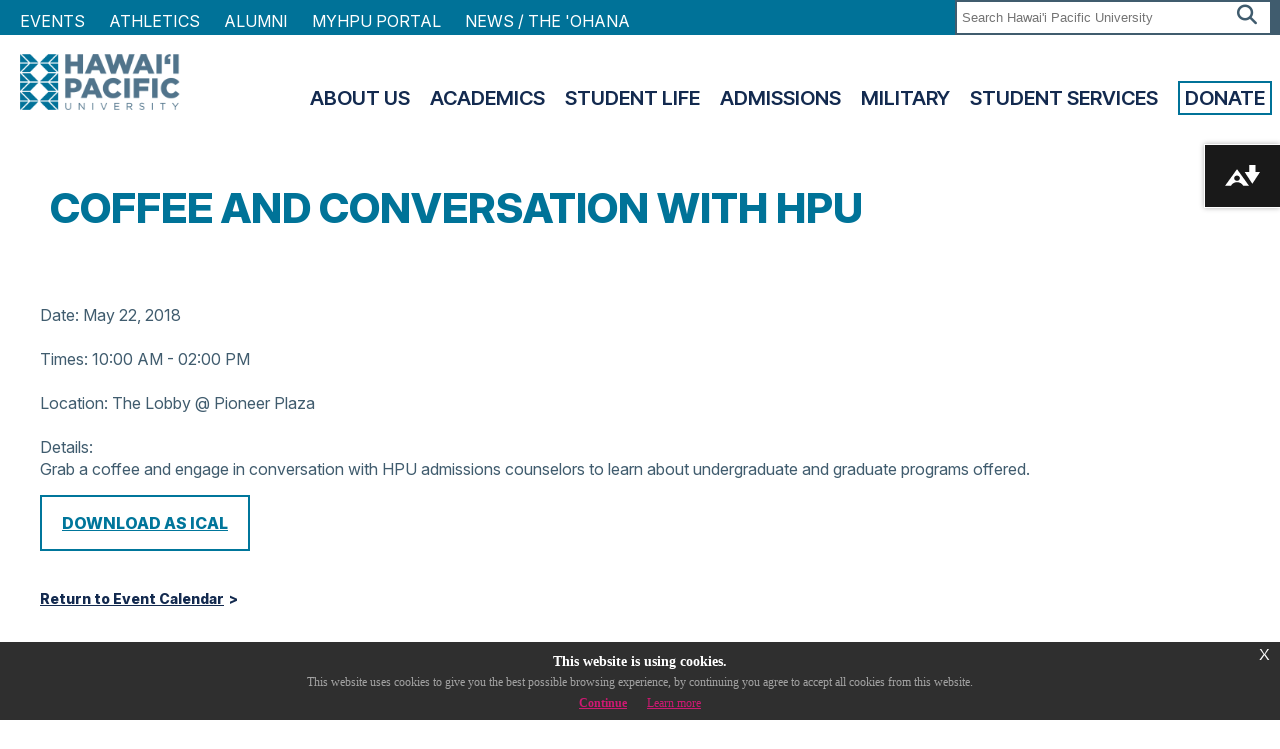

--- FILE ---
content_type: text/html
request_url: https://www.hpu.edu/calendar/2018/05/hpu-coffee-conversation-5-22-18.html
body_size: 4669
content:
<!DOCTYPE html>
<html xmlns="http://www.w3.org/1999/xhtml" lang="en">
	<head>
		<meta content="IE=edge" http-equiv="X-UA-Compatible"/>
		<meta charset="utf-8"/>
		<meta content="width=device-width, initial-scale=1.0, maximum-scale=1.0, user-scalable=0" name="viewport"/>
		<meta content="no-cache" http-equiv="Cache-Control"/>
        <meta content="no-cache" http-equiv="Pragma"/>
        <meta content="Thu, 01 Jan 1970 00:00:00 GMT" http-equiv="Expires"/>
		<meta content="Coffee and Conversation with HPU" name="description"/>
		<meta content="Coffee and Conversation with HPU" name="keywords"/>
		<block-xhtml/>
		<title>
			
    Coffee and Conversation with HPU


		</title>
		
<link href="../../../_global/css/hpu.min.css" rel="stylesheet"/>
		<block-xhtml/>
	</head>
	<body class="eupopup">
	    <div class="hpu-w100 hpu-white-txt" style="background:#a31109;">
			<div class="hpu-container hpu-txt-center" id="emergencyBanner">
				<!-- CONTENTS IN bannermsg.html -->
			</div>
		</div>
	    <!-- Google Tag Manager (noscript) -->
<noscript><iframe height="0" src="https://www.googletagmanager.com/ns.html?id=GTM-KKZWW7B" style="display:none;visibility:hidden;" width="0"></iframe></noscript>
<!-- End Google Tag Manager (noscript) -->
 
		
<link href="/_global/css/style.css" rel="stylesheet"/>
<link href="/_global/css/magnific-pop.css" rel="stylesheet"/>
<link href="/_global/css/jquery-eu-cookie-law-popup.css" rel="stylesheet"/>
<link crossorigin="anonymous" href="https://kit.fontawesome.com/ac89618bb4.css" rel="stylesheet"/>
<script src="https://code.jquery.com/jquery-3.3.1.min.js" type="text/javascript"></script>
<script src="/_global/js/jquery.magnific-popup.min.js" type="text/javascript"></script>
<script src="/_global/js/jquery-eu-cookie-law-popup.js" type="text/javascript"></script>
<script data-ally-af-style="flag_large" data-ally-client-id="14914" data-ally-loader="" data-ally-platform-name="web" src="https://prod.ally.ac/integration/api/ally.ui.js"></script>

		        
<!-- Google Analytics 4 Script Codes -->
<script async="" src="https://www.googletagmanager.com/gtag/js?id=G-TSL6PC6VZD"></script>
<script>
    window.dataLayer = window.dataLayer || [];
    function gtag(){
        dataLayer.push(arguments);
    }
    gtag('js', new Date());
    gtag('config', 'G-TSL6PC6VZD');
</script>

<!-- Google Tag Manager -->
<script>(function(w,d,s,l,i){w[l]=w[l]||[];w[l].push({'gtm.start':
new Date().getTime(),event:'gtm.js'});var f=d.getElementsByTagName(s)[0],
j=d.createElement(s),dl=l!='dataLayer'?'&amp;l='+l:'';j.async=true;j.src=
'https://www.googletagmanager.com/gtm.js?id='+i+dl;f.parentNode.insertBefore(j,f);
})(window,document,'script','dataLayer','GTM-KKZWW7B');</script>
<!-- End Google Tag Manager -->

<!-- Meta Pixel Code -->
<script>
!function(f,b,e,v,n,t,s)
{if(f.fbq)return;n=f.fbq=function(){n.callMethod?
n.callMethod.apply(n,arguments):n.queue.push(arguments)};
if(!f._fbq)f._fbq=n;n.push=n;n.loaded=!0;n.version='2.0';
n.queue=[];t=b.createElement(e);t.async=!0;
t.src=v;s=b.getElementsByTagName(e)[0];
s.parentNode.insertBefore(t,s)}(window, document,'script',
'https://connect.facebook.net/en_US/fbevents.js');
fbq('init', '722808868143946');
fbq('track', 'PageView');
</script>
<noscript><img height="1" src="https://www.facebook.com/tr?id=722808868143946&amp;ev=PageView&amp;noscript=1" style="display:none" width="1"/></noscript>
<!-- End Meta Pixel Code -->
    
<!-- Matomo -->
<script>
  var _paq = window._paq = window._paq || [];
  /* tracker methods like "setCustomDimension" should be called before "trackPageView" */
  _paq.push(['trackPageView']);
  _paq.push(['enableLinkTracking']);
  (function() {
    var u="//apps5.hpu.edu/analytics/";
    _paq.push(['setTrackerUrl', u+'matomo.php']);
    _paq.push(['setSiteId', '1']);
    var d=document, g=d.createElement('script'), s=d.getElementsByTagName('script')[0];
    g.async=true; g.src=u+'matomo.js'; s.parentNode.insertBefore(g,s);
  })();
</script>
<!-- End Matomo Code -->
 
		

<noscript><iframe height="0" src="https://www.googletagmanager.com/ns.html?id=GTM-WZ4SXXC" style="display:none;visibility:hidden;" width="0"></iframe></noscript>
<noscript><img height="1" src="https://www.facebook.com/tr?id=722808868143946&amp;ev=PageView&amp;noscript=1" style="display:none;visibility:hidden;" width="1"/></noscript>

 

		<div id="mainWrapper"> 
			
<div class="mobileMenu mob-only"></div>
<div class="mob-only" id="mobileHeader">
    <div class="mobileLogo">
        <a href="/index.html">
            <img alt="Hawai'i Pacific University Logo" src="/_global/images/white-logo.png"/>
        </a>
    </div>
    <div class="menuIcon">
        <i aria-hidden="true" class="fa fa-bars mobileMenuTrigger"> </i>           
    </div>
</div>    
<div class="utilityNav full-only">
    <div class="wrapper">
        <div class="utilitySearch">
            <div class="searchBox">     
                <form action="https://www.hpu.edu/search-results/" id="searchbox_016418091930216729143:qr0basv9q_y">
                 <input name="cx" type="hidden" value="016418091930216729143:qr0basv9q_y"/>
                 <input name="cof" type="hidden" value="FORID:11"/>
                 <input name="hq" type="hidden" value="-inurl:https"/>
                 <input name="q" placeholder="Search Hawai'i Pacific University" title="Search" type="text"/><button name="sa" type="submit"><span>Search</span><i aria-hidden="true" class="fa fa-search"> </i></button>
                </form>                 
            </div>                
        </div>
        <div class="utilityLinks">
            <ul class="utNav">
                                    <li>
                                                                                                <a href="/calendar/index.html">Events</a>                    </li>
                                    <li>
                                                                                                                                                        <a href="http://www.hpusharks.com/" target="_blank">Athletics</a>                    </li>
                                    <li>
                                                                                                <a href="/alumni/index.html">Alumni</a>                    </li>
                                    <li>
                                                                                                                                                        <a href="https://my.hpu.edu/" target="_blank">MyHPU Portal</a>                    </li>
                                    <li>
                                                                                                                                                        <a href="https://hpu.edu/ohana" target="_blank">NEWS / THE 'OHANA</a>                    </li>
                            </ul>
        </div>           
    </div>
</div>    
                
                
                
                

  
			


<header class="full-only">
    <div class="wrapper">
        <div class="headerLogo">
            <a href="/">
                <img alt="Hawaii Pacific University Logo" src="/_global/images/header-logo.png"/>
            </a>
        </div>
        <div class="headerNav">
            <nav>
                <ul class="mainNav">
                                                                                                                                                                <li>
                <a href="/about-us/index.html">About Us</a>
                                                                <ul>
                                                                                        <li>
                <a href="/about-us/mission-vision-values/index.html">Mission, Vision, Values</a>
                                            </li>
                                                                                                                        <li>
                <a href="/about-us/leadership/index.html">Leadership</a>
                                            </li>
                                                                                                                        <li>
                <a href="/about-us/information/index.html">Information</a>
                                            </li>
                                                                                                                        <li>
                <a href="/about-us/student-success/index.html">Student Success</a>
                                            </li>
                                                                                                                        <li>
                <a href="/about-us/news-and-events/index.html">News &amp; Events</a>
                                                                                    </li>
                                                    </ul>
                                </li>
                                                                                                                                                            <li>
                <a href="/academics/index.html">Academics</a>
                                                                <ul>
                                                                                        <li>
                <a href="/academics/colleges/index.html">Colleges</a>
                                            </li>
                                                                                                                        <li>
                <a href="/academics/areas-of-study/index.html">Areas of Study</a>
                                            </li>
                                                                                                                                        <li><a href="/academics/areas-of-study/programs-at-a-glance.html" target="_top">Programs at a Glance</a></li>
                                                                                                                                                                                                        <li><a href="/academic-advising/index.html" target="_top">Academic Advising</a></li>
                                                                                                                    <li>
                <a href="/academics/programs-and-resources/index.html">Programs &amp; Resources</a>
                                            </li>
                                                                                                                                        <li><a href="/registrar/index.html" target="_top">Registrar</a></li>
                                                                                                                    </ul>
                                </li>
                                                                                                                                                            <li>
                <a href="/student-life/index.html">Student Life</a>
                                                                <ul>
                                                                                                        <li><a href="/student-engagement/index.html" target="_top">Engagement</a></li>
                                                                                                                                    <li><a href="/residence-life/index.html" target="_top">Housing and Residence Life</a></li>
                                                                                                                                    <li><a href="/fye/index.html" target="_top">First-Year Experience</a></li>
                                                                                                                                    <li><a href="/career-development-center/index.html" target="_top">Career Development Center</a></li>
                                                                                                                                    <li><a href="/student-services/index.html" target="_top">Student Services</a></li>
                                                                                                                                    <li><a href="/study-abroad/index.html" target="_top">Study Abroad</a></li>
                                                </ul>
                                </li>
                                                                                                                                                            <li>
                <a href="/admissions/index.html">Admissions</a>
                                                                <ul>
                                                                                        <li>
                <a href="/admissions/apply/index.html">Apply</a>
                                            </li>
                                                                                                                        <li>
                <a href="/admissions/visit/index.html">Visit</a>
                                            </li>
                                                                                                                                        <li><a href="/undergraduate-admissions/index.html" target="_top">Undergraduate</a></li>
                                                                                                                                    <li><a href="/graduate-admissions/index-old.html" target="_top">Graduate</a></li>
                                                                                                                                    <li><a href="/undergraduate-admissions/international/index.html" target="_top">International</a></li>
                                                                                                                                    <li><a href="/military-and-veterans/index.html" target="_top">Military</a></li>
                                                </ul>
                                </li>
                                                                                                                                                                                                                                                                                                                                                                                                                                                                                                                                                                                                                                                                                                                                                                                                                                                                                                                                                                                    <li>
                <a href="/military-and-veterans/index.html">Military</a>
                                                                <ul>
                                                                                                        <li><a href="/academics/areas-of-study/index.html" target="_top">Programs of Study</a></li>
                                                                                                                                    <li><a href="/military-and-veterans/military-campus/index.html" target="_top">Advising</a></li>
                                                                                                                    <li>
                <a href="/military-and-veterans/veterans-benefits/index.html">Veterans Benefits</a>
                                            </li>
                                                                                                                        <li>
                <a href="/military-and-veterans/tuition-assistance/index.html">Tuition Assistance</a>
                                            </li>
                                                                                                                                        <li><a href="/military-and-veterans/rotc.html" target="_top">ROTC</a></li>
                                                                                                                                    <li><a href="/military-and-veterans/mcp-faqs.html" target="_top">FAQs</a></li>
                                                                                                                                                                                        </ul>
                                </li>
                                                                                                                                                                                                                                                                                                                                                                                                                                                                                                                                                                                                                                                                                                                                                                                                                                                                                                                                                                                                                                                                                                                                                                                                                                                                                                                                                                                                                                                                                                                                                                                                                                                                                                                    <li>
                <a href="/student-services1/index">Student Services</a>
                                                                <ul>
                                                                                                        <li><a href="/academic-advising/index.html" target="_top">Academic Advising</a></li>
                                                                                                                                    <li><a href="/business-office/index.html" target="_top">Business Office</a></li>
                                                                                                                                    <li><a href="/cas/index.html" target="_top">Center for Academic Success</a></li>
                                                                                                                                    <li><a href="/financial-aid/index.html" target="_top">Financial Aid</a></li>
                                                                                                                                    <li><a href="/library-and-learning-commons/index.html" target="_top">Library</a></li>
                                                                                                                                    <li><a href="/registrar/index.html" target="_top">Registrar</a></li>
                                                </ul>
                                </li>
                                                                                                                                                                                                                                                    <li>
                <a href="/giving/index.html">Donate</a>
                                            </li>
                                                                                                                                                                                                                                                                                                                                                                                                                                                                                        </ul>
            </nav>
        </div>
    </div>
</header>











			
			<block-xhtml/>
			
			<section class="mainContent wrapper">
				
				





<!-- BEGIN: PAGE TITLE -->
	<div class="wrapper">
		<h1>Coffee and Conversation with HPU</h1>
	</div>

<section class="contentEventDetail">
<section class="eventDtl">
            <p><label class="eventDetail">Date:</label>
    
        <span>            May 22, 2018
                </span>
 <br/><br/>
    <label class="eventDetail">Times:</label>
   10:00 AM - 02:00 PM    <br/><br/>
    <label class="eventDetail">Location:</label>
   
        <span>            The Lobby @ Pioneer Plaza
                </span>

    <br/><br/> 
    <label class="eventDetail">Details:</label><br/>
   </p>
        <p><span>Grab a coffee and engage in conversation with HPU admissions counselors to learn about undergraduate and graduate programs offered.</span></p>

<p>
<a class="btnLrg" href="hpu-coffee-conversation-5-22-18.ics">Download as iCal</a>
</p>
</section>
<br/>
<a class="btnSml" href="../../index.html">Return to Event Calendar</a>
</section>

				
				
				
			</section>
			  
			

<footer>
    <div class="wrapper">
        <div class="one-row">
            <div class="col6">
                <div class="one-row">
                    <div class="col6" style="padding-bottom:1rem;">
                        <img alt="Hawai'i Pacific" src="/_global/images/white-logo.png"/>
                        
                        <span class="addressPhone">1 Aloha Tower Drive<br/>Honolulu, HI 96813<br/>
                        T:<a class="mob-only-inline" href="tel:18085440200">+1 808 544-0200</a><span class="full-only-inline">+1 808 544-0200</span><br/> 
                        Toll Free:<a class="mob-only-inline" href="tel:1866CALLHPU">+1 866-CALL-HPU</a><span class="full-only-inline">+1 866-CALL-HPU</span>
                        </span>
                    </div>
                    
                    <div class="col6 footer-custom" style="padding-bottom:1.5rem;"></div>
                </div>
            </div>
            
            <div class="col6">
                <div class="one-row">
                                            
                                                    <div class="footerNav col6">
                                <ul>
                                                
                                                                                                                                                <li><a href="/hpu-careers/index.html">CAREER OPPORTUNITIES</a></li>
                        
                                                
                                            
                                                
                                                                                                                                                <li><a href="/about-us/downtown-campus-map.html">CAMPUS MAP</a></li>
                        
                                                
                                            
                                                
                                                                                                                                                <li><a href="/security/index.html">SECURITY</a></li>
                        
                                                
                                            
                                                
                                                                                                                                                <li><a href="/titleix/index.html">TITLE IX</a></li>
                        
                                                
                                            
                                                
                                                                                                                                                <li><a href="/about-us/privacy-policy.html">PRIVACY POLICY</a></li>
                        
                                                
                                            
                                                
                                                                                                                                                <li><a href="/its/index.html">IT SERVICES</a></li>
                        
                                                        </ul>
                            </div>
                                                
                                            
                                                    <div class="footerNav col6">
                                <ul>
                                                
                                                                                                                                                <li><a href="/faculty/index.html">FACULTY DIRECTORY</a></li>
                        
                                                
                                            
                                                
                                                                                                                                                <li><a href="/about-us/department-directory.html">DEPARTMENT DIRECTORY</a></li>
                        
                                                
                                            
                                                
                                                                                                                                                <li><a href="/library-and-learning-commons/index.html">LIBRARY</a></li>
                        
                                                
                                            
                                                
                                                                                                                                                <li><a href="/brand/index.html">HPU BRAND</a></li>
                        
                                                
                                            
                                                
                                                                                                                                                <li><a href="/esports/index.html">ESPORTS ARENA</a></li>
                        
                                                
                                            
                                                
                                                                                                                                                                                                                                <li><a href="http://www.alohatower.com/" rel="noopener" target="_blank">ALOHA TOWER MARKETPLACE</a></li>
                        
                                                
                                            
                                                
                                                                                                                                                                                                                                <li><a href="http://www.oceanicinstitute.org/" rel="noopener" target="_blank">OCEANIC INSTITUTE</a></li>
                        
                                                
                                            
                                                
                                                                                                                                                <li><a href="/about-us/web-accessibility.html">WEB ACCESSIBILITY STATEMENT</a></li>
                        
                                                        </ul>
                            </div>
                                                
                                    </div>
                
                <div class="footerSocial col12">
                                    
                                                            <p>
                        <a href="https://www.facebook.com/hawaiipacificu" rel="noopener" target="_blank">
                            <i class="fa fa-facebook"></i>
                            <span>facebook</span>
                        </a>
                    </p>
                                    
                                                            <p>
                        <a href="https://www.instagram.com/hawaiipacificu/?hl=en" rel="noopener" target="_blank">
                            <i class="fa fa-instagram"></i>
                            <span>instagram</span>
                        </a>
                    </p>
                                    
                                                            <p>
                        <a href="https://twitter.com/hpu" rel="noopener" target="_blank">
                            <i class="fa fa-brands fa-x-twitter"></i>
                            <span>brands fa-x-twitter</span>
                        </a>
                    </p>
                                    
                                                            <p>
                        <a href="https://www.youtube.com/user/hpu" rel="noopener" target="_blank">
                            <i class="fa fa-youtube"></i>
                            <span>youtube</span>
                        </a>
                    </p>
                                    
                                                            <p>
                        <a href="https://www.linkedin.com/edu/school?id=18200" rel="noopener" target="_blank">
                            <i class="fa fa-linkedin"></i>
                            <span>linkedin</span>
                        </a>
                    </p>
                                </div>
            </div>
        </div>
    </div>		
</footer>

		</div>
		<!--END #mainWrapper-->
		 
		
<script src="../../../_global/js/hpu.min.js" type="text/javascript"></script>
		<block-xhtml/>
		
<script src="/_global/js/jquery.flexslider-min.js" type="text/javascript"></script>
<script src="/_global/js/scripts.js" type="text/javascript"></script>

	</body>
</html>

--- FILE ---
content_type: text/css
request_url: https://prod.ally.ac//static/integration/css/ally.715de324aad5642d066a4fb5bac03290.css
body_size: 4160
content:
.ally-tooltip,
.arrow::after {
    left: 100px;
    position: absolute;
    top: 100px;
    visibility: hidden;
}

.ally-tooltip {
    border-radius: 3px;
    border: 1px solid #DDD;
    box-shadow: 6px 5px 9px -9px #000;
    color: #FFF;
    font-size: 13px;
    font-weight: 600;
    line-height: 1.5;
    max-width: 400px;
    opacity: 0.9;
    padding: 10px 20px;
    text-align: center;
    z-index: 9999;
}

.ally-tooltip div:first-child {
    position: relative;
    white-space: nowrap;
    z-index: 2;
}

.ally-tooltip,
.ally-tooltip .ally-arrow::after {
    background-color: #000;
}

.ally-tooltip .ally-arrow {
    bottom: -16px;
    height: 16px;
    left: 50%;
    margin-left: -35px;
    overflow: hidden;
    position: absolute;
    width: 70px;
    pointer-events: none;
}

.ally-tooltip .ally-arrow.ally-arrow-top {
    bottom: auto;
    top: -16px;
}

.ally-tooltip .ally-arrow::after {
    border: 1px solid #000;
    box-shadow: 6px 5px 9px -9px #000;
    content: "";
    height: 25px;
    left: 21px;
    position: absolute;
    top: -20px;
    -webkit-transform: rotate(45deg);
    -ms-transform: rotate(45deg);
    transform: rotate(45deg);
    width: 25px;
    border-color: #FFF;
}

.ally-tooltip .ally-arrow-top::after {
    bottom: -20px;
    top: auto;
}

.ally-tooltip .ally-arrow-bottom {
    top: -16px;
}

.ally-tooltip .ally-arrow-bottom::after {
    bottom: -20px;
    top: auto;
}

.ally-tooltip .ally-arrow-left {
    left: 0;
    margin-left: -28px;
    top: calc(50% - 17px);
    height: 38px;
    width: 28px;
}

.ally-tooltip .ally-arrow-left::after {
    right: auto;
    top: 4px;
}

.ally-tooltip .ally-arrow-right {
    left: 100%;
    margin-left: 0;
    top: calc(50% - 18px);
    height: 38px;
    width: 14px;
}

.ally-tooltip .ally-arrow-right::after {
    left: -20px;
    top: 5px;
}

.ally-tooltip .ally-tooltip-under {
    background-color: #333;
    color: #FFF;
    padding: 5px 10px;
    border-radius: 4px;
    font-size: 12px;
    margin-left: 16px;
}

.ally-helper-hidden-accessible {
    border: 0;
    clip: rect(0, 0, 0, 0);
    height: 1px;
    margin: -1px;
    overflow: hidden;
    padding: 0;
    position: absolute;
    width: 1px;
}
@media print{/**
 * Copyright (c) 2016 "Fronteer LTD". All rights reserved.
 */

/*
 * These styles should only be applied when the browser is rendering the page in print mode. They should not interfere
 * with any page or LMS components and simply aim to hide Ally functionality that's not desired in print view.
 */

body.ally-instructor-feedback-active,
body.ally-accessible-versions-active {
    overflow: visible;
}

/* Hide all the LMS specific content when printing instructor feedback */
body.ally-instructor-feedback-active > *:not(.ally-iframe-mask) {
    display: none !important;
}

/** Ensure the iframe is long enough to accomodate the guidance from the instructor feedback */
.ally-iframe-mask,
.ally-iframe {
    bottom: auto !important;
    height: 3000px !important;
    overflow: visible !important;
    position: static !important;
}

/* Hide score indicators in print mode */
.ally-accessibility-score-indicator {
    display: none !important;
}

/* Hide the A4W Launcher */
.ally-af-launch-container {
    display: none !important;
}

/* Hide the seizure guards in preview mode */
.ally-image-seizure-guard {
    display: none !important;
}

/* Hide alternative format icons in print mode */
.ally-alternative-formats {
    display: none !important;
}
}/**
 * Copyright (c) 2016 "Fronteer LTD". All rights reserved.
 */

/* Import the print styles */

@keyframes spin {
    100% {
        transform: rotate(360deg);
    }
}

body.ally-instructor-feedback-active,
body.ally-accessible-versions-active {
    overflow: hidden;
}

.ally-iframe-mask {
    background-color: #333;
    display: -ms-flexbox;
    display: flex;
}

/* Loading icon */
.ally-iframe-mask > img {
    animation: spin 1s linear infinite;
    height: 80px;
    margin: auto;
    opacity: 1;
    outline: none;
    transition: opacity 0.2s linear;
    width: 80px;
}

.ally-iframe-mask.ally-iframe-active > img {
    opacity: 0;
}

/* Close button */
.ally-iframe-mask button {
    /* Note: Needs to be in line with the X in the instructor feedback sidebar */
    background-color: transparent;
    background-image: none;
    border: none;
    box-shadow: none;
    margin: 0;
    padding: 10px;
    position: fixed;
    right: 10px;
    top: 5px;
}

.ally-iframe-mask button > img {
    /* Note: Needs to be in line with the X in the instructor feedback sidebar */
    height: auto;
    width: 36px;
}

.ally-iframe-mask > .ally-iframe {
    display: none;
}

.ally-iframe-mask.ally-iframe-active > .ally-iframe {
    display: block;
}

.ally-iframe-mask,
.ally-iframe {
    border: none;
    bottom: 0;
    height: 100%;
    left: 0;
    margin: 0;
    padding: 0;
    position: fixed;
    right: 0;
    top: 0;
    overflow: hidden;
    width: 100%;

    /**
     * This is dependent on the zIndex applied to WYSIWYG editors over in TinyMceEditorController.ts. This should be
     * 1 less than the editor zIndex so that the editor will be rendered *on top* of the instructor feedback iframe.
     */
    z-index: 9998;
}

/* SCORE INDICATOR */
.ally-accessibility-score-indicator,
.ally-scoreindicator {
    background: none;
    color: inherit;
    border: none;
    padding: 0;
    font: inherit;
    outline: inherit;
    cursor: pointer;
}

/** WYSIWYG FEEDBACK: EDITOR & SCORE METER */

/** Base score meter */

.ally-score-meter-container-toolbar {
    position: relative !important;
}

.ally-score-meter-container {
    background: none !important;
    border: none !important;
    border-radius: 5px !important;
    cursor: pointer !important;
    display: inline-flex !important;
    margin: 5px 0 !important;
    padding: 10px !important;
    position: absolute !important;
    right: 0 !important;
    top: -50px !important;
    z-index: 2 !important;
}

.ally-score-meter-container:hover,
.ally-score-meter-container:focus {
    background-color: rgba(0, 0, 0, 0.05) !important;
}

.ally-score-meter {
    width: 34px !important;
}

.ally-score-meter-background {
    stroke: #CDD2D5 !important;
}

.ally-score-meter-foreground {
    transition: stroke-dasharray 0.5s ease-in-out !important;
}

.ally-score-meter-text {
    font-size: 14px !important;
    margin-left: 5px !important;
}

/** Quill scoremeter */

.ally-score-meter-container-quill {
    background: none !important;
    float: left;
    border-radius: 0 !important;
    display: block !important;
    margin: 3px 3px 3px 0 !important;
    padding: 7px 15.75px !important;
    position: unset !important;
    right: unset !important;
    top: unset !important;
    z-index: 2 !important;
}

[direction="rtl"] .ally-score-meter-container-quill {
    float: right;
}

/** Quill fullscreen in feedback mode. */

.ally-wysiwyg-feedback-quill-fullscreen {
    border-right: solid 1px #000 !important;
    height: calc(100vh - 70px);
    left: 0;
    position: fixed;
    right: 400px;
    top: 69px;
    z-index: 9999;
    padding: 20px 50px;
    background-color: white;
    overflow: auto;
}

.ally-wysiwyg-feedback-quill-fullscreen .bb-editor-root {
    display: flex;
    flex-direction: column;
    height: 100%;
}

.ally-wysiwyg-feedback-quill-fullscreen .bb-editor-root .keyboard-tooltip-container {
    flex: 1;
    min-height: 0;
}

.ally-wysiwyg-feedback-quill-fullscreen .bb-editor-container.ql-container {
    z-index: 0;
}

.ally-wysiwyg-feedback-quill-fullscreen .bb-editor-root .keyboard-tooltip-container .ql-container,
.ally-wysiwyg-feedback-quill-fullscreen .bb-editor-root .keyboard-tooltip-container .ql-container .ql-editor {
    height: 100%;
    max-height: 100%;
}

.ally-wysiwyg-feedback-quill-fullscreen .bb-editor-root .word-count {
    background-color: #FFF;
}

.ally-wysiwyg-feedback-quill-fullscreen .ally-score-meter-container {
    display: none !important;
}

.ally-wysiwyg-feedback-list-item-inactive {
    display: none !important;
}

/** Atto fullscreen in feedback mode. */

.ally-wysiwyg-feedback-atto-fullscreen {
    border-right: solid 1px #000 !important;
    height: calc(100vh - 60px);
    left: 0;
    position: fixed;
    right: 400px;
    top: 69px;
    z-index: 9999;
    background-color: white;
    overflow: auto;
}

.ally-wysiwyg-feedback-atto-fullscreen .editor_atto {
    height: 100% !important;
    display: flex;
    flex-direction: column;
    justify-content: center;
    background-color: inherit;
}

.form-group.row.fitem .ally-score-meter-toolbar-atto.ally-score-meter-container-toolbar {
    right: 0;
    position: absolute !important;
}

/* Dynamically readjusts atto contents to compensate toolbar expansion. */
.ally-wysiwyg-feedback-atto-fullscreen .editor_atto_content_wrap {
    overflow: auto;
    flex: 1;
}

.ally-wysiwyg-feedback-atto-fullscreen .editor_atto_content {
    height: 100% !important;
}

/* Atto HTML editor sets the dimensions via JS instead of relying on parent, leading to overflow after IF is closed. */
.editor_atto_wrap .CodeMirror {
    width: auto !important;
}

/* Atto HTML editor is just an overlay on top of normal editor. */
.ally-wysiwyg-feedback-atto-fullscreen .CodeMirror {
    position: fixed;
    left: 0;
    right: 400px;
    top: calc(164px);
    height: calc(100vh - 164px) !important;
}

/* Prevent highlight indicator overlay on toolbar. */
.ally-wysiwyg-feedback-atto-fullscreen .editor_atto_toolbar {
    z-index: 1;
    background-color: inherit;
}

.ally-wysiwyg-feedback-atto-fullscreen .ally-preview-selection-container {
    z-index: 0;
}

.ally-wysiwyg-feedback-atto-fullscreen .ally-score-meter-container {
    display: none !important;
}

/** TinyMCE fullscreen in feedback mode */

/* Fullscreen feedback mode: Editor overlays instructor feedback preview area. */
.ally-wysiwyg-feedback-tinymce-fullscreen {
    /*  this needs to everywhere */
    border-right: solid 1px #000 !important;
    left: 0 !important;
    position: fixed !important;
    top: 69px !important;

    /**
     * When TinyMCE renders pop-overs and fly-overs, they tend to be rendered with z-index of
     * 10000. So while we need to boost the z-index so it appears on top of instructor feedback
     * (ally.css has the z-index set to 9998 for `.ally-iframe`), we need to keep it less than
     * 10000 so that pop-overs will continue to appear on top of the editor.
     */
    z-index: 9999 !important;
}

.ally-wysiwyg-feedback-tinymce-fullscreen .ally-score-meter-container {
    display: none !important;
}

.ally-wysiwyg-feedback-tinymce-fullscreen .tox-editor-container {
    /* If the screen is so narrow that the toolbar takes up all the vertical space, allow the container to scroll. */
    overflow: auto !important;
}

.ally-wysiwyg-feedback-tinymce-fullscreen .tox-edit-area {
    /* Don't let the edit area be completel squished by a massively tall toolbar as a result of narrow screens. */
    min-height: 200px !important;
}

/** TinyMCE v4 */

/* Ensure we can see the score meter positioned outside the editor container. */
.tox-tinymce.ally-wysiwyg-feedback-tinymce {
    overflow: visible !important;
}

/* Fullscreen feedback mode: Editor overlays instructor feedback preview area, dynamic to viewport size. */
.tox-tinymce.ally-wysiwyg-feedback-tinymce-fullscreen {
    max-height: calc(100vh - 70px) !important;
    max-width: calc(100vw - 400px) !important;
}

/* Fullscreen feedback mode: add space for the score meter in the overflow toolbar. */
.tox-tinymce.tox-fullscreen.ally-wysiwyg-feedback-tinymce .tox-toolbar__overflow {
    padding-right: 96px !important;
}

/* Fullscreen feedback mode: overlay score meter on overflow toolbar. */
.tox-tinymce.tox-fullscreen .ally-score-meter-container {
    right: 5px !important;
    top: 35px !important;
}

/** TinyMCE v3 (Moodle) */

/* Allow score meter to be positioned absolute within confines of editor space. */
.mceEditor.ally-wysiwyg-feedback-tinymce {
    display: inline-block;
    position: relative;
    width: auto !important;
}

.theme-snap .ally-score-meter-container {
    padding-bottom: 5px !important;
    padding-top: 5px !important;
    top: -40px !important;
}

/** Fullscreen: align score meter with primary toolbar. */
#mce_fullscreen_parent .ally-score-meter-container,
.theme-snap #mce_fullscreen_parent .ally-score-meter-container {
    right: 5px !important;
    top: -5px !important;
}

/** Fullscreen: ensure the score meter has enough room to the right of the toolbar1 icons. */
.mceEditor.ally-wysiwyg-feedback-tinymce #mce_fullscreen_toolbar1 {
    padding-right: 100px;
}

/* Fullscreen feedback mode: editor fills the space over the instructor feedback preview, dynamic on viewport size. */
.mceEditor.ally-wysiwyg-feedback-tinymce-fullscreen {
    height: calc(100vh - 70px) !important;
    width: calc(100vw - 400px) !important;
}

/* Editor table and content iframe should take full height. */
.mceEditor.ally-wysiwyg-feedback-tinymce-fullscreen table.mceLayout,
.mceEditor.ally-wysiwyg-feedback-tinymce-fullscreen iframe {
    height: 100% !important;
    width: 100% !important;
}

/* Editor toolbar should only take as much height as its buttons need. */
.mceEditor.ally-wysiwyg-feedback-tinymce-fullscreen table.mceLayout > .mceFirst,
.mceEditor.ally-wysiwyg-feedback-tinymce-fullscreen table.mceLayout > tbody > .mceFirst {
    height: auto !important;
}

/* Enforce editor body height considering the editor footer. */
.mceEditor.ally-wysiwyg-feedback-tinymce-fullscreen table.mceLayout > tbody {
    height: calc(100% - 60px) !important;
}

/* The content iframe row container should use all remaining height available. */
.mceEditor.ally-wysiwyg-feedback-tinymce-fullscreen table.mceLayout .mceFirst + tr,
.mceEditor.ally-wysiwyg-feedback-tinymce-fullscreen table.mceLayout .mceFirst + tr .mceIframeContainer {
    height: 100% !important;
}

.mceEditor.ally-wysiwyg-feedback-tinymce-fullscreen table.mceLayout .mceLast {
    background: #F2F2F2;
}

/* SEIZURE GUARD */

.ally-image-seizure-guard {
    background-color: #333;
    background-color: rgba(0, 0, 0, 0.8);
    position: absolute;

    /* Relative to the score indicator. This must be lower */
    z-index: 1;
}

.ally-image-seizure-guard > button {
    background-color: transparent;
    background-image: none;
    border: 0;
    box-shadow: none;
    cursor: pointer;
    display: block;
    height: 100%;
    margin: 0;
    padding: 0;
    width: 100%;
}

.ally-image-seizure-guard > button > img {
    height: 30%;

    /* Override canvas inline styles that seem to dynamically get dropped onto images */
    max-height: 100px !important;
    max-width: 100px !important;
    min-height: 36px !important;
    min-width: 36px !important;
    width: 30%;
}

.ally-accessibility-score-indicator {
    user-select: none;
}

.ally-accessibility-score-indicator .screenreader-only,
.ally-sr-only {
    border: 0;
    clip: rect(0, 0, 0, 0);
    height: 1px;
    margin: -1px;
    overflow: hidden;
    padding: 0;
    position: absolute;
    width: 1px;
}

/** Ally 4 Web Alternative Formats */

.ally-af-launch-container {
    background-color: rgba(0, 0, 0, 0.9);
    box-shadow: 0 0 5px 0 rgba(0, 0, 0, 0.3);
    display: inline-block;
    z-index: 2147483638;
}

.ally-af-launch-container.ally-af-style-flag_small,
.ally-af-launch-container.ally-af-style-flag_large {
    position: fixed;
    right: 0;
}

.ally-af-launch-container.ally-af-style-flag_small {
    bottom: 10%;
}

.ally-af-launch-container.ally-af-style-flag_large {
    bottom: 20%;
}

.ally-af-launch-container.ally-af-style-bar_bottom {
    bottom: 0;
    display: flex;
    height: 75px;
    left: 0;
    position: fixed;
    right: 0;
}

/* Set some default settings to try and serve as a "reset" for styles we may accidentally inherit from the parent. */
.ally-af-launch-container > button {
    color: #FFF;
    cursor: pointer;
    display: block;
    font-family: "Roboto", "Fira Sans", "Segoe UI", "HelveticaNeue-Light", "Helvetica Neue Light", "Helvetica Neue", Helvetica, Arial, sans-serif;
    font-size: 16px;
    font-style: normal;
    font-weight: 400;
    line-height: 0;
    margin: 0;
    padding: 0;
    position: static;
}

.ally-af-launch-container.ally-af-style-flag_small > button,
.ally-af-launch-container.ally-af-style-flag_large > button {
    background: none;
    border: solid 1px #FFF;
    border-right: none;
}

.ally-af-launch-container.ally-af-style-flag_small > button {
    padding: 15px;
}

.ally-af-launch-container.ally-af-style-flag_large > button {
    padding: 20px;
}

.ally-af-launch-container.ally-af-style-bar_bottom > button {
    background: none;
    border: solid 1px rgba(0, 0, 0, 0);
    font-size: 14px;
    margin: 15px 0 15px 90px;
    padding: 0 20px;
}

.ally-af-launch-container.ally-af-style-flag_small > button:hover,
.ally-af-launch-container.ally-af-style-flag_large > button:hover,
.ally-af-launch-container.ally-af-style-flag_small > button:focus,
.ally-af-launch-container.ally-af-style-flag_large > button:focus {
    background: #FFF;
    border-color: #CCC;
}

.ally-af-launch-container.ally-af-style-bar_bottom > button:hover,
.ally-af-launch-container.ally-af-style-bar_bottom > button:focus {
    border: solid 1px #FFF;
    border-radius: 3px;
}

.ally-af-launch-container.ally-af-style-flag_small > button > img {
    vertical-align: middle;
    width: 25px;
}

.ally-af-launch-container.ally-af-style-flag_large > button > img {
    vertical-align: top;
    width: 35px;
}

.ally-af-launch-container.ally-af-style-bar_bottom > button > img {
    left: 20px;
    position: absolute;
    top: 22px;
    width: 45px;
}

.ally-af-launch-container.ally-af-style-flag_small > button > img.ally-af-launch-icon-black,
.ally-af-launch-container.ally-af-style-flag_large > button > img.ally-af-launch-icon-black,
.ally-af-launch-container.ally-af-style-bar_bottom > button > img.ally-af-launch-icon-black {
    display: none;
}

.ally-af-launch-container.ally-af-style-flag_small > button > img.ally-af-launch-icon-white,
.ally-af-launch-container.ally-af-style-flag_large > button > img.ally-af-launch-icon-white {
    display: inline-block;
}

.ally-af-launch-container.ally-af-style-flag_small > button:hover > img.ally-af-launch-icon-black,
.ally-af-launch-container.ally-af-style-flag_large > button:hover > img.ally-af-launch-icon-black,
.ally-af-launch-container.ally-af-style-flag_small > button:focus > img.ally-af-launch-icon-black,
.ally-af-launch-container.ally-af-style-flag_large > button:focus > img.ally-af-launch-icon-black {
    display: inline-block;
}

.ally-af-launch-container.ally-af-style-flag_small > button:hover > img.ally-af-launch-icon-white,
.ally-af-launch-container.ally-af-style-flag_large > button:hover > img.ally-af-launch-icon-white,
.ally-af-launch-container.ally-af-style-flag_small > button:focus > img.ally-af-launch-icon-white,
.ally-af-launch-container.ally-af-style-flag_large > button:focus > img.ally-af-launch-icon-white {
    display: none;
}

.ally-af-launch-container.ally-af-style-flag_small > button > span,
.ally-af-launch-container.ally-af-style-flag_large > button > span {
    border: 0;
    clip: rect(0, 0, 0, 0);
    height: 1px;
    margin: -1px;
    overflow: hidden;
    padding: 0;
    position: absolute;
    width: 1px;
}

/* Reduce the size of both flag sizes on small devices */

@media only screen and (max-width: 768px) {
    .ally-af-launch-container.ally-af-style-flag_large,
    .ally-af-launch-container.ally-af-style-flag_small {
        bottom: 5%;
    }

    .ally-af-launch-container.ally-af-style-flag_large > button > img,
    .ally-af-launch-container.ally-af-style-flag_small > button > img {
        width: 25px;
    }

    .ally-af-launch-container.ally-af-style-flag_large > button,
    .ally-af-launch-container.ally-af-style-flag_small > button {
        padding: 15px;
    }
}


--- FILE ---
content_type: application/javascript
request_url: https://admiss.info/edu/v1/pixel.js?pid=390701583
body_size: 3131
content:
!function(){"use strict";const r="eab_id",e=36e5;function n(n){if(!n)return console.error("Partner ID is required to fetch data."),Promise.reject("Partner ID is required.");const t=function(n){try{const t=localStorage.getItem(r);if(t){const o=JSON.parse(t),a=o[n];return a&&Date.now()-a.timestamp<e?a.value:(delete o[n],localStorage.setItem(r,JSON.stringify(o)),null)}return null}catch(e){return console.error(`Error getting localStorage item ${r} -> ${n}:`,e),null}}(n);if(t)return Promise.resolve(t);return fetch(`https://admiss.info/edu/v1/pid-data/${n}.json`).then((r=>{if(!r.ok)throw new Error(`HTTP error! status: ${r.status}`);return r.json()})).then((e=>(function(e,n){try{const t=localStorage.getItem(r),o=t?JSON.parse(t):{};o[e]={value:n,timestamp:Date.now()},localStorage.setItem(r,JSON.stringify(o))}catch(n){console.error(`Error setting localStorage item ${r} -> ${e}:`,n)}}(n,e),e))).catch((r=>{throw console.error(`Error fetching partner data for Partner ID ${n}:`,r),r}))}function t(r,...[,,,e]){const n=`mt${e.replace(/-/g,"")}`,t=document.createElement("script");t.innerHTML=`\n(function(w,d,t,u,n,a,m){w['MauticTrackingObject']=n;\nw[n]=w[n]||function(){(w[n].q=w[n].q||[]).push(arguments)},a=d.createElement(t),\nm=d.getElementsByTagName(t)[0];a.async=1;a.src=u;m.parentNode.insertBefore(a,m)\n})(window,document,'script','https://${r}/mtc.js','${n}');\n${n}('send', 'pageview');\n`,document.body.appendChild(t)}function o(r){return/^(?!:\/\/)(?:(?:[a-zA-Z0-9](?:[a-zA-Z0-9-]{0,61}[a-zA-Z0-9])?\.)+)[a-zA-Z0-9][a-zA-Z0-9-]{0,61}[a-zA-Z0-9]$/.test(r)}function a(r){return/^\d+$/.test(r)}function c(r,e,n,t,c,i){if(!e)return void console.error(`No data found for Partner ID: ${r}`);const{current:{domain:s,form:l=null}={},new:{domain:u=null,form:m=null}={},shouldInsertFormCSS:d=!0}=e,f=Array.isArray(l)?l.find((r=>r[i]))?.[i]:l,h=Array.isArray(m)?m.find((r=>r[i]))?.[i]:m,w=[{name:"current domain",value:s,validator:o},{name:"new domain",value:u,validator:o}];if("form"===n&&(w.push({name:"current form ID",value:f,validator:a},{name:"new form ID",value:h,validator:a}),s&&!f&&console.error(`Missing current form ID for Partner ID ${r}.`),u&&!h&&console.error(`Missing new form ID for Partner ID ${r}.`)),w.forEach((({name:e,value:n,validator:t})=>{n&&!t(n)&&console.error(`Invalid ${e} for Partner ID ${r}: ${n}`)})),u&&o(u))(async function(r){try{const e=await fetch(`https://${r}`,{method:"HEAD",mode:"no-cors"});return e.ok||"opaque"===e.type}catch(e){return console.error(`Error checking domain ${r}:`,e),!1}})(u).then((e=>{const o=e?u:s,a="form"===n?e?h:f:null;e||console.warn(`New domain ${u} is not live. Fall back to current domain ${s}.`),c(o,a,d,t,r)})).catch((()=>{console.error("Error checking new domain. Fall back to current domain.");c(s,"form"===n?f:null,d,t,r)}));else{c(s,"form"===n?f:null,d,t,r)}}!function(){window.eabEduPixelProcessed=window.eabEduPixelProcessed||{};document.querySelectorAll('script[src*="pixel.js"]').forEach((r=>{const e=function(r,e="pid"){return new URLSearchParams(r.src.split("?")[1]).get(e)}(r);(function(r,e,n){return e?(r[e]||(r[e]={}),!r[e][n]&&(r[e][n]=!0,!0)):(console.error("Partner ID is missing from the URL parameters."),!1)})(window.eabEduPixelProcessed,e)&&n(e).then((n=>{c(e,n,"pixel",r,t)}))}))}()}();